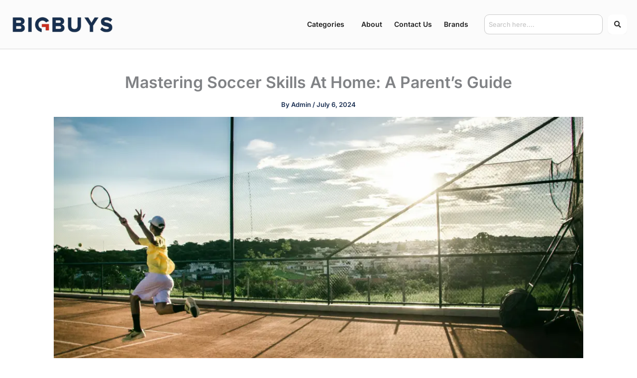

--- FILE ---
content_type: text/css
request_url: https://bigbuys.net/wp-content/uploads/elementor/css/post-135.css?ver=1768821369
body_size: 1028
content:
.elementor-135 .elementor-element.elementor-element-b4b9a77{--display:flex;--flex-direction:row;--container-widget-width:calc( ( 1 - var( --container-widget-flex-grow ) ) * 100% );--container-widget-height:100%;--container-widget-flex-grow:1;--container-widget-align-self:stretch;--flex-wrap-mobile:wrap;--align-items:center;--gap:0px 0px;--row-gap:0px;--column-gap:0px;border-style:solid;--border-style:solid;border-width:0px 0px 1px 0px;--border-top-width:0px;--border-right-width:0px;--border-bottom-width:1px;--border-left-width:0px;border-color:#D7D7D7;--border-color:#D7D7D7;--padding-top:17px;--padding-bottom:17px;--padding-left:10px;--padding-right:10px;}.elementor-135 .elementor-element.elementor-element-b4b9a77:not(.elementor-motion-effects-element-type-background), .elementor-135 .elementor-element.elementor-element-b4b9a77 > .elementor-motion-effects-container > .elementor-motion-effects-layer{background-color:#FBFBFB;}.elementor-135 .elementor-element.elementor-element-1e3cf70{--display:flex;--flex-direction:column;--container-widget-width:100%;--container-widget-height:initial;--container-widget-flex-grow:0;--container-widget-align-self:initial;--flex-wrap-mobile:wrap;}.elementor-widget-site-logo .hfe-site-logo-container .hfe-site-logo-img{border-color:var( --e-global-color-primary );}.elementor-widget-site-logo .widget-image-caption{color:var( --e-global-color-text );font-family:var( --e-global-typography-text-font-family ), Sans-serif;font-weight:var( --e-global-typography-text-font-weight );}.elementor-135 .elementor-element.elementor-element-9ac52f5 .hfe-site-logo-container, .elementor-135 .elementor-element.elementor-element-9ac52f5 .hfe-caption-width figcaption{text-align:left;}.elementor-135 .elementor-element.elementor-element-9ac52f5 .hfe-site-logo .hfe-site-logo-container img{width:88%;}.elementor-135 .elementor-element.elementor-element-9ac52f5 .widget-image-caption{margin-top:0px;margin-bottom:0px;}.elementor-135 .elementor-element.elementor-element-9ac52f5 .hfe-site-logo-container .hfe-site-logo-img{border-style:none;}.elementor-135 .elementor-element.elementor-element-c769bad{--display:flex;--flex-direction:column;--container-widget-width:100%;--container-widget-height:initial;--container-widget-flex-grow:0;--container-widget-align-self:initial;--flex-wrap-mobile:wrap;}.elementor-widget-navigation-menu .menu-item a.hfe-menu-item.elementor-button{background-color:var( --e-global-color-accent );font-family:var( --e-global-typography-accent-font-family ), Sans-serif;font-weight:var( --e-global-typography-accent-font-weight );}.elementor-widget-navigation-menu .menu-item a.hfe-menu-item.elementor-button:hover{background-color:var( --e-global-color-accent );}.elementor-widget-navigation-menu a.hfe-menu-item, .elementor-widget-navigation-menu a.hfe-sub-menu-item{font-family:var( --e-global-typography-primary-font-family ), Sans-serif;font-weight:var( --e-global-typography-primary-font-weight );}.elementor-widget-navigation-menu .menu-item a.hfe-menu-item, .elementor-widget-navigation-menu .sub-menu a.hfe-sub-menu-item{color:var( --e-global-color-text );}.elementor-widget-navigation-menu .menu-item a.hfe-menu-item:hover,
								.elementor-widget-navigation-menu .sub-menu a.hfe-sub-menu-item:hover,
								.elementor-widget-navigation-menu .menu-item.current-menu-item a.hfe-menu-item,
								.elementor-widget-navigation-menu .menu-item a.hfe-menu-item.highlighted,
								.elementor-widget-navigation-menu .menu-item a.hfe-menu-item:focus{color:var( --e-global-color-accent );}.elementor-widget-navigation-menu .hfe-nav-menu-layout:not(.hfe-pointer__framed) .menu-item.parent a.hfe-menu-item:before,
								.elementor-widget-navigation-menu .hfe-nav-menu-layout:not(.hfe-pointer__framed) .menu-item.parent a.hfe-menu-item:after{background-color:var( --e-global-color-accent );}.elementor-widget-navigation-menu .hfe-nav-menu-layout:not(.hfe-pointer__framed) .menu-item.parent .sub-menu .hfe-has-submenu-container a:after{background-color:var( --e-global-color-accent );}.elementor-widget-navigation-menu .hfe-pointer__framed .menu-item.parent a.hfe-menu-item:before,
								.elementor-widget-navigation-menu .hfe-pointer__framed .menu-item.parent a.hfe-menu-item:after{border-color:var( --e-global-color-accent );}
							.elementor-widget-navigation-menu .sub-menu li a.hfe-sub-menu-item,
							.elementor-widget-navigation-menu nav.hfe-dropdown li a.hfe-sub-menu-item,
							.elementor-widget-navigation-menu nav.hfe-dropdown li a.hfe-menu-item,
							.elementor-widget-navigation-menu nav.hfe-dropdown-expandible li a.hfe-menu-item,
							.elementor-widget-navigation-menu nav.hfe-dropdown-expandible li a.hfe-sub-menu-item{font-family:var( --e-global-typography-accent-font-family ), Sans-serif;font-weight:var( --e-global-typography-accent-font-weight );}.elementor-135 .elementor-element.elementor-element-543bb69 .menu-item a.hfe-menu-item{padding-left:12px;padding-right:12px;}.elementor-135 .elementor-element.elementor-element-543bb69 .menu-item a.hfe-sub-menu-item{padding-left:calc( 12px + 20px );padding-right:12px;}.elementor-135 .elementor-element.elementor-element-543bb69 .hfe-nav-menu__layout-vertical .menu-item ul ul a.hfe-sub-menu-item{padding-left:calc( 12px + 40px );padding-right:12px;}.elementor-135 .elementor-element.elementor-element-543bb69 .hfe-nav-menu__layout-vertical .menu-item ul ul ul a.hfe-sub-menu-item{padding-left:calc( 12px + 60px );padding-right:12px;}.elementor-135 .elementor-element.elementor-element-543bb69 .hfe-nav-menu__layout-vertical .menu-item ul ul ul ul a.hfe-sub-menu-item{padding-left:calc( 12px + 80px );padding-right:12px;}.elementor-135 .elementor-element.elementor-element-543bb69 .menu-item a.hfe-menu-item, .elementor-135 .elementor-element.elementor-element-543bb69 .menu-item a.hfe-sub-menu-item{padding-top:15px;padding-bottom:15px;}.elementor-135 .elementor-element.elementor-element-543bb69 ul.sub-menu{width:220px;}.elementor-135 .elementor-element.elementor-element-543bb69 .sub-menu a.hfe-sub-menu-item,
						 .elementor-135 .elementor-element.elementor-element-543bb69 nav.hfe-dropdown li a.hfe-menu-item,
						 .elementor-135 .elementor-element.elementor-element-543bb69 nav.hfe-dropdown li a.hfe-sub-menu-item,
						 .elementor-135 .elementor-element.elementor-element-543bb69 nav.hfe-dropdown-expandible li a.hfe-menu-item,
						 .elementor-135 .elementor-element.elementor-element-543bb69 nav.hfe-dropdown-expandible li a.hfe-sub-menu-item{padding-top:15px;padding-bottom:15px;}.elementor-135 .elementor-element.elementor-element-543bb69 .hfe-nav-menu__toggle{margin-left:auto;}.elementor-135 .elementor-element.elementor-element-543bb69 a.hfe-menu-item, .elementor-135 .elementor-element.elementor-element-543bb69 a.hfe-sub-menu-item{font-family:"Inter", Sans-serif;font-size:14px;font-weight:600;}.elementor-135 .elementor-element.elementor-element-543bb69 .menu-item a.hfe-menu-item, .elementor-135 .elementor-element.elementor-element-543bb69 .sub-menu a.hfe-sub-menu-item{color:#1F1F1F;}.elementor-135 .elementor-element.elementor-element-543bb69 .menu-item a.hfe-menu-item:hover,
								.elementor-135 .elementor-element.elementor-element-543bb69 .sub-menu a.hfe-sub-menu-item:hover,
								.elementor-135 .elementor-element.elementor-element-543bb69 .menu-item.current-menu-item a.hfe-menu-item,
								.elementor-135 .elementor-element.elementor-element-543bb69 .menu-item a.hfe-menu-item.highlighted,
								.elementor-135 .elementor-element.elementor-element-543bb69 .menu-item a.hfe-menu-item:focus{color:#183051;}.elementor-135 .elementor-element.elementor-element-543bb69 .menu-item.current-menu-item a.hfe-menu-item,
								.elementor-135 .elementor-element.elementor-element-543bb69 .menu-item.current-menu-ancestor a.hfe-menu-item{color:#183051;}.elementor-135 .elementor-element.elementor-element-543bb69 .sub-menu,
								.elementor-135 .elementor-element.elementor-element-543bb69 nav.hfe-dropdown,
								.elementor-135 .elementor-element.elementor-element-543bb69 nav.hfe-dropdown-expandible,
								.elementor-135 .elementor-element.elementor-element-543bb69 nav.hfe-dropdown .menu-item a.hfe-menu-item,
								.elementor-135 .elementor-element.elementor-element-543bb69 nav.hfe-dropdown .menu-item a.hfe-sub-menu-item{background-color:#fff;}.elementor-135 .elementor-element.elementor-element-543bb69 .sub-menu li.menu-item:not(:last-child),
						.elementor-135 .elementor-element.elementor-element-543bb69 nav.hfe-dropdown li.menu-item:not(:last-child),
						.elementor-135 .elementor-element.elementor-element-543bb69 nav.hfe-dropdown-expandible li.menu-item:not(:last-child){border-bottom-style:solid;border-bottom-color:#c4c4c4;border-bottom-width:1px;}.elementor-135 .elementor-element.elementor-element-2c590ae{--display:flex;--flex-direction:column;--container-widget-width:100%;--container-widget-height:initial;--container-widget-flex-grow:0;--container-widget-align-self:initial;--flex-wrap-mobile:wrap;}.elementor-widget-hfe-search-button input[type="search"].hfe-search-form__input,.elementor-widget-hfe-search-button .hfe-search-icon-toggle{font-family:var( --e-global-typography-primary-font-family ), Sans-serif;font-weight:var( --e-global-typography-primary-font-weight );}.elementor-widget-hfe-search-button .hfe-search-form__input{color:var( --e-global-color-text );}.elementor-widget-hfe-search-button .hfe-search-form__input::placeholder{color:var( --e-global-color-text );}.elementor-widget-hfe-search-button .hfe-search-form__container, .elementor-widget-hfe-search-button .hfe-search-icon-toggle .hfe-search-form__input,.elementor-widget-hfe-search-button .hfe-input-focus .hfe-search-icon-toggle .hfe-search-form__input{border-color:var( --e-global-color-primary );}.elementor-widget-hfe-search-button .hfe-search-form__input:focus::placeholder{color:var( --e-global-color-text );}.elementor-widget-hfe-search-button .hfe-search-form__container button#clear-with-button,
					.elementor-widget-hfe-search-button .hfe-search-form__container button#clear,
					.elementor-widget-hfe-search-button .hfe-search-icon-toggle button#clear{color:var( --e-global-color-text );}.elementor-135 .elementor-element.elementor-element-9de2916 .hfe-search-form__container{min-height:39px;}.elementor-135 .elementor-element.elementor-element-9de2916 .hfe-search-submit{min-width:39px;background-color:#FFFFFF;font-size:14px;}.elementor-135 .elementor-element.elementor-element-9de2916 .hfe-search-form__input{padding-left:calc(39px / 5);padding-right:calc(39px / 5);color:#313131;}.elementor-135 .elementor-element.elementor-element-9de2916 .hfe-search-form__container button#clear i:before,
					.elementor-135 .elementor-element.elementor-element-9de2916 .hfe-search-icon-toggle button#clear i:before,
				.elementor-135 .elementor-element.elementor-element-9de2916 .hfe-search-form__container button#clear-with-button i:before{font-size:20px;}.elementor-135 .elementor-element.elementor-element-9de2916 input[type="search"].hfe-search-form__input,.elementor-135 .elementor-element.elementor-element-9de2916 .hfe-search-icon-toggle{font-family:"Inter", Sans-serif;font-size:13px;font-weight:500;}.elementor-135 .elementor-element.elementor-element-9de2916 .hfe-search-form__input::placeholder{color:#7A7A7A6B;}.elementor-135 .elementor-element.elementor-element-9de2916 .hfe-search-form__input, .elementor-135 .elementor-element.elementor-element-9de2916 .hfe-input-focus .hfe-search-icon-toggle .hfe-search-form__input{background-color:#FFFFFF;}.elementor-135 .elementor-element.elementor-element-9de2916 .hfe-search-icon-toggle .hfe-search-form__input{background-color:transparent;}.elementor-135 .elementor-element.elementor-element-9de2916 .hfe-search-form__container ,.elementor-135 .elementor-element.elementor-element-9de2916 .hfe-search-icon-toggle .hfe-search-form__input,.elementor-135 .elementor-element.elementor-element-9de2916 .hfe-input-focus .hfe-search-icon-toggle .hfe-search-form__input{border-style:none;}.elementor-135 .elementor-element.elementor-element-9de2916 .hfe-search-form__container, .elementor-135 .elementor-element.elementor-element-9de2916 .hfe-search-icon-toggle .hfe-search-form__input,.elementor-135 .elementor-element.elementor-element-9de2916 .hfe-input-focus .hfe-search-icon-toggle .hfe-search-form__input{border-radius:3px;}.elementor-135 .elementor-element.elementor-element-9de2916 button.hfe-search-submit{color:#313131;}.elementor-135 .elementor-element.elementor-element-9de2916 .hfe-search-form__container button#clear-with-button,
					.elementor-135 .elementor-element.elementor-element-9de2916 .hfe-search-form__container button#clear,
					.elementor-135 .elementor-element.elementor-element-9de2916 .hfe-search-icon-toggle button#clear{color:#7a7a7a;}@media(max-width:1024px){.elementor-135 .elementor-element.elementor-element-9ac52f5 .hfe-site-logo .hfe-site-logo-container img{width:100%;}}@media(min-width:768px){.elementor-135 .elementor-element.elementor-element-1e3cf70{--width:27%;}.elementor-135 .elementor-element.elementor-element-c769bad{--width:73%;}.elementor-135 .elementor-element.elementor-element-2c590ae{--width:32%;}}@media(max-width:1024px) and (min-width:768px){.elementor-135 .elementor-element.elementor-element-1e3cf70{--width:43%;}.elementor-135 .elementor-element.elementor-element-2c590ae{--width:52%;}}@media(max-width:767px){.elementor-135 .elementor-element.elementor-element-b4b9a77{--content-width:100%;}.elementor-135 .elementor-element.elementor-element-1e3cf70{--width:70%;--flex-direction:row;--container-widget-width:calc( ( 1 - var( --container-widget-flex-grow ) ) * 100% );--container-widget-height:100%;--container-widget-flex-grow:1;--container-widget-align-self:stretch;--flex-wrap-mobile:wrap;--justify-content:center;--align-items:center;}.elementor-135 .elementor-element.elementor-element-9ac52f5 .hfe-site-logo .hfe-site-logo-container img{width:81%;}.elementor-135 .elementor-element.elementor-element-c769bad{--width:30%;}.elementor-135 .elementor-element.elementor-element-2c590ae{--width:100%;}}

--- FILE ---
content_type: text/css
request_url: https://bigbuys.net/wp-content/uploads/elementor/css/post-223.css?ver=1768821369
body_size: 1002
content:
.elementor-223 .elementor-element.elementor-element-41f5954{--display:flex;--flex-direction:row;--container-widget-width:initial;--container-widget-height:100%;--container-widget-flex-grow:1;--container-widget-align-self:stretch;--flex-wrap-mobile:wrap;--gap:0px 0px;--row-gap:0px;--column-gap:0px;--margin-top:0px;--margin-bottom:0px;--margin-left:0px;--margin-right:0px;--padding-top:80px;--padding-bottom:30px;--padding-left:0px;--padding-right:0px;}.elementor-223 .elementor-element.elementor-element-41f5954:not(.elementor-motion-effects-element-type-background), .elementor-223 .elementor-element.elementor-element-41f5954 > .elementor-motion-effects-container > .elementor-motion-effects-layer{background-color:#FFFFFF;}.elementor-223 .elementor-element.elementor-element-a2378d4{--display:flex;--flex-direction:column;--container-widget-width:100%;--container-widget-height:initial;--container-widget-flex-grow:0;--container-widget-align-self:initial;--flex-wrap-mobile:wrap;}.elementor-widget-site-logo .hfe-site-logo-container .hfe-site-logo-img{border-color:var( --e-global-color-primary );}.elementor-widget-site-logo .widget-image-caption{color:var( --e-global-color-text );font-family:var( --e-global-typography-text-font-family ), Sans-serif;font-weight:var( --e-global-typography-text-font-weight );}.elementor-223 .elementor-element.elementor-element-81ec466 .hfe-site-logo-container, .elementor-223 .elementor-element.elementor-element-81ec466 .hfe-caption-width figcaption{text-align:left;}.elementor-223 .elementor-element.elementor-element-81ec466 .hfe-site-logo .hfe-site-logo-container img{width:79%;}.elementor-223 .elementor-element.elementor-element-81ec466 .widget-image-caption{margin-top:0px;margin-bottom:0px;}.elementor-223 .elementor-element.elementor-element-81ec466 .hfe-site-logo-container .hfe-site-logo-img{border-style:none;}.elementor-widget-text-editor{font-family:var( --e-global-typography-text-font-family ), Sans-serif;font-weight:var( --e-global-typography-text-font-weight );color:var( --e-global-color-text );}.elementor-widget-text-editor.elementor-drop-cap-view-stacked .elementor-drop-cap{background-color:var( --e-global-color-primary );}.elementor-widget-text-editor.elementor-drop-cap-view-framed .elementor-drop-cap, .elementor-widget-text-editor.elementor-drop-cap-view-default .elementor-drop-cap{color:var( --e-global-color-primary );border-color:var( --e-global-color-primary );}.elementor-223 .elementor-element.elementor-element-f496a6a > .elementor-widget-container{margin:0px 0px -20px 0px;}.elementor-223 .elementor-element.elementor-element-f496a6a{font-family:"Inter", Sans-serif;font-size:11px;font-weight:500;line-height:19px;letter-spacing:0px;word-spacing:0px;color:#2B2B2B;}.elementor-223 .elementor-element.elementor-element-09472ab{--grid-template-columns:repeat(0, auto);--icon-size:23px;--grid-column-gap:29px;--grid-row-gap:0px;}.elementor-223 .elementor-element.elementor-element-09472ab .elementor-widget-container{text-align:center;}.elementor-223 .elementor-element.elementor-element-09472ab .elementor-social-icon{background-color:#02010100;--icon-padding:0em;}.elementor-223 .elementor-element.elementor-element-09472ab .elementor-social-icon i{color:#000000;}.elementor-223 .elementor-element.elementor-element-09472ab .elementor-social-icon svg{fill:#000000;}.elementor-223 .elementor-element.elementor-element-10c241e{--display:flex;--flex-direction:column;--container-widget-width:100%;--container-widget-height:initial;--container-widget-flex-grow:0;--container-widget-align-self:initial;--flex-wrap-mobile:wrap;--padding-top:10px;--padding-bottom:10px;--padding-left:60px;--padding-right:10px;}.elementor-widget-heading .elementor-heading-title{font-family:var( --e-global-typography-primary-font-family ), Sans-serif;font-weight:var( --e-global-typography-primary-font-weight );color:var( --e-global-color-primary );}.elementor-223 .elementor-element.elementor-element-ecc3713 > .elementor-widget-container{margin:0px 0px 0px 0px;}.elementor-223 .elementor-element.elementor-element-ecc3713 .elementor-heading-title{font-family:"Inter", Sans-serif;font-size:21px;font-weight:700;color:#1A2F52;}.elementor-widget-icon-list .elementor-icon-list-item:not(:last-child):after{border-color:var( --e-global-color-text );}.elementor-widget-icon-list .elementor-icon-list-icon i{color:var( --e-global-color-primary );}.elementor-widget-icon-list .elementor-icon-list-icon svg{fill:var( --e-global-color-primary );}.elementor-widget-icon-list .elementor-icon-list-item > .elementor-icon-list-text, .elementor-widget-icon-list .elementor-icon-list-item > a{font-family:var( --e-global-typography-text-font-family ), Sans-serif;font-weight:var( --e-global-typography-text-font-weight );}.elementor-widget-icon-list .elementor-icon-list-text{color:var( --e-global-color-secondary );}.elementor-223 .elementor-element.elementor-element-c63a6ab .elementor-icon-list-items:not(.elementor-inline-items) .elementor-icon-list-item:not(:last-child){padding-block-end:calc(8px/2);}.elementor-223 .elementor-element.elementor-element-c63a6ab .elementor-icon-list-items:not(.elementor-inline-items) .elementor-icon-list-item:not(:first-child){margin-block-start:calc(8px/2);}.elementor-223 .elementor-element.elementor-element-c63a6ab .elementor-icon-list-items.elementor-inline-items .elementor-icon-list-item{margin-inline:calc(8px/2);}.elementor-223 .elementor-element.elementor-element-c63a6ab .elementor-icon-list-items.elementor-inline-items{margin-inline:calc(-8px/2);}.elementor-223 .elementor-element.elementor-element-c63a6ab .elementor-icon-list-items.elementor-inline-items .elementor-icon-list-item:after{inset-inline-end:calc(-8px/2);}.elementor-223 .elementor-element.elementor-element-c63a6ab .elementor-icon-list-icon i{transition:color 0.3s;}.elementor-223 .elementor-element.elementor-element-c63a6ab .elementor-icon-list-icon svg{transition:fill 0.3s;}.elementor-223 .elementor-element.elementor-element-c63a6ab{--e-icon-list-icon-size:14px;--icon-vertical-offset:0px;}.elementor-223 .elementor-element.elementor-element-c63a6ab .elementor-icon-list-item > .elementor-icon-list-text, .elementor-223 .elementor-element.elementor-element-c63a6ab .elementor-icon-list-item > a{font-family:"Inter", Sans-serif;font-size:14px;font-weight:400;}.elementor-223 .elementor-element.elementor-element-c63a6ab .elementor-icon-list-text{color:#2B2B2B;transition:color 0.3s;}.elementor-223 .elementor-element.elementor-element-19a260a{--display:flex;--flex-direction:column;--container-widget-width:100%;--container-widget-height:initial;--container-widget-flex-grow:0;--container-widget-align-self:initial;--flex-wrap-mobile:wrap;--padding-top:10px;--padding-bottom:10px;--padding-left:34px;--padding-right:10px;}.elementor-223 .elementor-element.elementor-element-5339d3b > .elementor-widget-container{margin:0px 0px 0px 0px;}.elementor-223 .elementor-element.elementor-element-5339d3b .elementor-heading-title{font-family:"Inter", Sans-serif;font-size:21px;font-weight:700;color:#1A2F52;}.elementor-223 .elementor-element.elementor-element-8336bb9 .elementor-icon-list-items:not(.elementor-inline-items) .elementor-icon-list-item:not(:last-child){padding-block-end:calc(8px/2);}.elementor-223 .elementor-element.elementor-element-8336bb9 .elementor-icon-list-items:not(.elementor-inline-items) .elementor-icon-list-item:not(:first-child){margin-block-start:calc(8px/2);}.elementor-223 .elementor-element.elementor-element-8336bb9 .elementor-icon-list-items.elementor-inline-items .elementor-icon-list-item{margin-inline:calc(8px/2);}.elementor-223 .elementor-element.elementor-element-8336bb9 .elementor-icon-list-items.elementor-inline-items{margin-inline:calc(-8px/2);}.elementor-223 .elementor-element.elementor-element-8336bb9 .elementor-icon-list-items.elementor-inline-items .elementor-icon-list-item:after{inset-inline-end:calc(-8px/2);}.elementor-223 .elementor-element.elementor-element-8336bb9 .elementor-icon-list-icon i{transition:color 0.3s;}.elementor-223 .elementor-element.elementor-element-8336bb9 .elementor-icon-list-icon svg{transition:fill 0.3s;}.elementor-223 .elementor-element.elementor-element-8336bb9{--e-icon-list-icon-size:14px;--icon-vertical-offset:0px;}.elementor-223 .elementor-element.elementor-element-8336bb9 .elementor-icon-list-item > .elementor-icon-list-text, .elementor-223 .elementor-element.elementor-element-8336bb9 .elementor-icon-list-item > a{font-family:"Inter", Sans-serif;font-size:14px;font-weight:400;}.elementor-223 .elementor-element.elementor-element-8336bb9 .elementor-icon-list-text{color:#2B2B2B;transition:color 0.3s;}.elementor-223 .elementor-element.elementor-element-5dc8e7b{--display:flex;--flex-direction:column;--container-widget-width:100%;--container-widget-height:initial;--container-widget-flex-grow:0;--container-widget-align-self:initial;--flex-wrap-mobile:wrap;--padding-top:10px;--padding-bottom:10px;--padding-left:10px;--padding-right:10px;}.elementor-223 .elementor-element.elementor-element-1eeeb19 > .elementor-widget-container{margin:0px 0px 0px 0px;}.elementor-223 .elementor-element.elementor-element-1eeeb19 .elementor-heading-title{font-family:"Inter", Sans-serif;font-size:21px;font-weight:700;color:#1A2F52;}.elementor-223 .elementor-element.elementor-element-8cf36e6 .upk-fanel-list .upk-item{background-color:#F0F0F054;border-style:solid;border-width:0px 0px 0px 0px;border-radius:10px 10px 10px 10px;}.elementor-223 .elementor-element.elementor-element-8cf36e6 .upk-fanel-list{grid-template-columns:repeat(1, 1fr);grid-row-gap:9px;grid-column-gap:17px;}.elementor-223 .elementor-element.elementor-element-8cf36e6 .upk-fanel-list .upk-item .upk-content{padding:11px 9px 11px 9px;}.elementor-223 .elementor-element.elementor-element-8cf36e6 .upk-fanel-list .upk-item .upk-title a{color:#131313;}.elementor-223 .elementor-element.elementor-element-8cf36e6 .upk-fanel-list .upk-item .upk-title{font-size:11px;font-weight:600;}.elementor-223 .elementor-element.elementor-element-8cf36e6 .upk-fanel-list .upk-item .upk-text{font-size:17px;}.elementor-223 .elementor-element.elementor-element-8cf36e6 .upk-fanel-list .upk-item .upk-fanel-meta, .elementor-223 .elementor-element.elementor-element-8cf36e6 .upk-fanel-list .upk-item .upk-fanel-meta .upk-author-name-wrap .upk-author-name{color:#444E5F;}.elementor-223 .elementor-element.elementor-element-8cf36e6 .upk-fanel-list .upk-item .upk-fanel-meta{padding-top:9px;font-size:8px;}.elementor-223 .elementor-element.elementor-element-0d5dce1{--display:flex;--flex-direction:column;--container-widget-width:100%;--container-widget-height:initial;--container-widget-flex-grow:0;--container-widget-align-self:initial;--flex-wrap-mobile:wrap;--padding-top:17px;--padding-bottom:17px;--padding-left:10px;--padding-right:10px;}.elementor-223 .elementor-element.elementor-element-0d5dce1:not(.elementor-motion-effects-element-type-background), .elementor-223 .elementor-element.elementor-element-0d5dce1 > .elementor-motion-effects-container > .elementor-motion-effects-layer{background-color:#E2E2E2;}.elementor-widget-copyright .hfe-copyright-wrapper a, .elementor-widget-copyright .hfe-copyright-wrapper{color:var( --e-global-color-text );}.elementor-widget-copyright .hfe-copyright-wrapper, .elementor-widget-copyright .hfe-copyright-wrapper a{font-family:var( --e-global-typography-text-font-family ), Sans-serif;font-weight:var( --e-global-typography-text-font-weight );}.elementor-223 .elementor-element.elementor-element-5af9c4e .hfe-copyright-wrapper{text-align:center;}.elementor-223 .elementor-element.elementor-element-5af9c4e .hfe-copyright-wrapper a, .elementor-223 .elementor-element.elementor-element-5af9c4e .hfe-copyright-wrapper{color:#2B2B2B;}.elementor-223 .elementor-element.elementor-element-5af9c4e .hfe-copyright-wrapper, .elementor-223 .elementor-element.elementor-element-5af9c4e .hfe-copyright-wrapper a{font-family:"Inter", Sans-serif;font-size:15px;font-weight:400;}@media(min-width:768px){.elementor-223 .elementor-element.elementor-element-41f5954{--content-width:1300px;}.elementor-223 .elementor-element.elementor-element-a2378d4{--width:25%;}.elementor-223 .elementor-element.elementor-element-10c241e{--width:25%;}.elementor-223 .elementor-element.elementor-element-19a260a{--width:25%;}.elementor-223 .elementor-element.elementor-element-5dc8e7b{--width:25%;}}@media(max-width:1024px) and (min-width:768px){.elementor-223 .elementor-element.elementor-element-a2378d4{--width:35%;}.elementor-223 .elementor-element.elementor-element-10c241e{--width:30%;}.elementor-223 .elementor-element.elementor-element-19a260a{--width:30%;}}@media(max-width:1024px){.elementor-223 .elementor-element.elementor-element-10c241e{--padding-top:10px;--padding-bottom:10px;--padding-left:15px;--padding-right:10px;}.elementor-223 .elementor-element.elementor-element-19a260a{--padding-top:10px;--padding-bottom:10px;--padding-left:13px;--padding-right:10px;}.elementor-223 .elementor-element.elementor-element-8cf36e6 .upk-fanel-list{grid-template-columns:repeat(1, 1fr);}.elementor-223 .elementor-element.elementor-element-8cf36e6 .upk-fanel-list .upk-item .upk-title{font-size:10px;}}@media(max-width:767px){.elementor-223 .elementor-element.elementor-element-10c241e{--padding-top:10px;--padding-bottom:10px;--padding-left:10px;--padding-right:10px;}.elementor-223 .elementor-element.elementor-element-19a260a{--padding-top:10px;--padding-bottom:10px;--padding-left:10px;--padding-right:10px;}.elementor-223 .elementor-element.elementor-element-8cf36e6 .upk-fanel-list{grid-template-columns:repeat(1, 1fr);}.elementor-223 .elementor-element.elementor-element-8cf36e6 .upk-fanel-list .upk-item .upk-content{padding:20px 8px 24px 12px;}.elementor-223 .elementor-element.elementor-element-8cf36e6 .upk-fanel-list .upk-item .upk-title{font-size:14px;}}